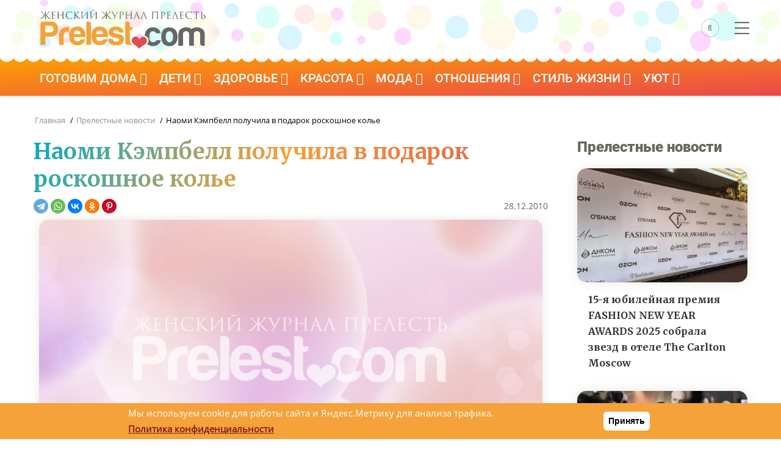

--- FILE ---
content_type: text/html; charset=UTF-8
request_url: https://prelest.com/news/naomi-kempbell-poluchila-v-podarok-roskoshnoe-kole
body_size: 16337
content:

<!DOCTYPE html>
<html lang="ru" dir="ltr" prefix="og: https://ogp.me/ns#">
<head> 
    <link rel="dns-prefetch" href="//an.yandex.ru" />
    <link rel="preconnect" href="//an.yandex.ru" />
    <link rel="dns-prefetch" href="//yastatic.net" />
    <link rel="preconnect" href="//yastatic.net" />
    <meta charset="utf-8" />
<meta name="description" content="Наоми Кэмпбелл получила роскошный подарок на Рождество от своего возлюбленного Владислава Доронина, за которым он отправился на аукцион «Sotheby&#039;s»." />
<link rel="canonical" href="https://prelest.com/news/naomi-kempbell-poluchila-v-podarok-roskoshnoe-kole" />
<meta property="og:site_name" content="Женский журнал Прелесть" />
<meta property="og:type" content="article" />
<meta property="og:url" content="https://prelest.com/news/naomi-kempbell-poluchila-v-podarok-roskoshnoe-kole" />
<meta property="og:title" content="Наоми Кэмпбелл получила в подарок роскошное колье" />
<meta property="og:description" content="Наоми Кэмпбелл получила роскошный подарок на Рождество от своего возлюбленного Владислава Доронина, за которым он отправился на аукцион «Sotheby&#039;s»." />
<meta property="og:image" content="https://prelest.com/sites/default/files/styles/large/public/prelest_news/20090412-naomianons_0.jpg.webp" />
<meta property="og:image:width" content="1170" />
<meta property="og:image:height" content="800" />
<meta property="fb:pages" content="115155545205966" />
<meta name="MobileOptimized" content="width" />
<meta name="HandheldFriendly" content="true" />
<meta name="viewport" content="width=device-width, initial-scale=1.0" />
<style>div#sliding-popup, div#sliding-popup .eu-cookie-withdraw-banner, .eu-cookie-withdraw-tab {background: #0779bf} div#sliding-popup.eu-cookie-withdraw-wrapper { background: transparent; } #sliding-popup h1, #sliding-popup h2, #sliding-popup h3, #sliding-popup p, #sliding-popup label, #sliding-popup div, .eu-cookie-compliance-more-button, .eu-cookie-compliance-secondary-button, .eu-cookie-withdraw-tab { color: #ffffff;} .eu-cookie-withdraw-tab { border-color: #ffffff;}</style>
<script type="application/ld+json">{
    "@context": "https://schema.org",
    "@graph": [
        {
            "@type": "NewsArticle",
            "headline": "Наоми Кэмпбелл получила в подарок роскошное колье",
            "description": "Наоми Кэмпбелл получила роскошный подарок на Рождество от своего возлюбленного Владислава Доронина, за которым он отправился на аукцион «Sotheby\u0027s».",
            "image": {
                "@type": "ImageObject",
                "representativeOfPage": "True",
                "url": "https://prelest.com/sites/default/files/styles/large/public/prelest_news/20090412-naomianons_0.jpg.webp",
                "width": "1170",
                "height": "800"
            },
            "datePublished": "2010-12-28T08:45:47+0300",
            "dateModified": "2017-01-30T18:38:57+0300",
            "author": {
                "@type": "Organization",
                "@id": "https://prelest.com",
                "name": "Женский журнал Прелесть",
                "logo": {
                    "@type": "ImageObject",
                    "url": "https://prelest.com/sites/default/files/logo60.jpg",
                    "width": "340",
                    "height": "60"
                }
            },
            "publisher": {
                "@type": "Organization",
                "@id": "https://prelest.com",
                "name": "Женский журнал Прелесть",
                "logo": {
                    "@type": "ImageObject",
                    "url": "https://prelest.com/sites/default/files/logo60.jpg",
                    "width": "340",
                    "height": "60"
                }
            },
            "mainEntityOfPage": "https://prelest.com/news/naomi-kempbell-poluchila-v-podarok-roskoshnoe-kole"
        }
    ]
}</script>

	<link rel="icon" href="https://prelest.com/favicon.svg" type="image/svg+xml">
    	<title>Наоми Кэмпбелл получила в подарок роскошное колье</title>
		<link rel="preload" as="style" href="https://prelest.com/themes/gavias_batiz/css/customfont.css" />
	<link rel="stylesheet" href="https://prelest.com/themes/gavias_batiz/css/customfont.css" media="all" /> 
	<link rel="preload" as="style" href="https://prelest.com/themes/gavias_batiz/css/bootstrap.css" />
	<link rel="stylesheet" href="https://prelest.com/themes/gavias_batiz/css/bootstrap.css" media="all" />
	<link rel="stylesheet" media="all" href="/sites/default/files/css/css_xdxSZnySh0C0xwgIgXTF4TfdB2-VMNYgNdK8PQZiG64.css?delta=0&amp;language=ru&amp;theme=gavias_batiz&amp;include=eJxtjlEKwzAMQy-UJUcKTuIGU8cpsdPRnX6lMDZGfyT0PiTpoYYtJFB0FXYCjQmMXqFyT8APtYNJqsMZc-8r4WltYwLJGO5gLLjAZHM74VPDpb71Mhmd2lmtRllDGXMD9l_yWc9dDMVimsQFR7jHHlTR1C_j4uXv-0_wupL4PkAqvgG7hV4i" />
<link rel="stylesheet" media="all" href="/sites/default/files/css/css_pTnX6cFJqXGoHTCNW_dKxZ7ySo3QZ4Jtytf7E2zafuM.css?delta=1&amp;language=ru&amp;theme=gavias_batiz&amp;include=eJxtjlEKwzAMQy-UJUcKTuIGU8cpsdPRnX6lMDZGfyT0PiTpoYYtJFB0FXYCjQmMXqFyT8APtYNJqsMZc-8r4WltYwLJGO5gLLjAZHM74VPDpb71Mhmd2lmtRllDGXMD9l_yWc9dDMVimsQFR7jHHlTR1C_j4uXv-0_wupL4PkAqvgG7hV4i" />

    <script type="application/json" data-drupal-selector="drupal-settings-json">{"path":{"baseUrl":"\/","pathPrefix":"","currentPath":"node\/18298","currentPathIsAdmin":false,"isFront":false,"currentLanguage":"ru"},"pluralDelimiter":"\u0003","suppressDeprecationErrors":true,"eu_cookie_compliance":{"cookie_policy_version":"1.0.0","popup_enabled":true,"popup_agreed_enabled":false,"popup_hide_agreed":false,"popup_clicking_confirmation":true,"popup_scrolling_confirmation":false,"popup_html_info":"\u003Cdiv aria-labelledby=\u0022popup-text\u0022  class=\u0022eu-cookie-compliance-banner eu-cookie-compliance-banner-info eu-cookie-compliance-banner--default\u0022\u003E\n  \u003Cdiv class=\u0022popup-content info eu-cookie-compliance-content\u0022\u003E\n        \u003Cdiv id=\u0022popup-text\u0022 class=\u0022eu-cookie-compliance-message\u0022 role=\u0022document\u0022\u003E\n      \u003Cp\u003E\u041c\u044b \u0438\u0441\u043f\u043e\u043b\u044c\u0437\u0443\u0435\u043c cookie \u0434\u043b\u044f \u0440\u0430\u0431\u043e\u0442\u044b \u0441\u0430\u0439\u0442\u0430 \u0438 \u042f\u043d\u0434\u0435\u043a\u0441.\u041c\u0435\u0442\u0440\u0438\u043a\u0443 \u0434\u043b\u044f \u0430\u043d\u0430\u043b\u0438\u0437\u0430 \u0442\u0440\u0430\u0444\u0438\u043a\u0430.\u0026nbsp;\u003C\/p\u003E\n\u003Cp\u003E\u003Ca href=\u0022https:\/\/prelest.com\/privacy-policy\u0022\u003E\u003Cstrong\u003E\u041f\u043e\u043b\u0438\u0442\u0438\u043a\u0430 \u043a\u043e\u043d\u0444\u0438\u0434\u0435\u043d\u0446\u0438\u0430\u043b\u044c\u043d\u043e\u0441\u0442\u0438\u003C\/strong\u003E\u003C\/a\u003E\u003C\/p\u003E\n\n          \u003C\/div\u003E\n\n    \n    \u003Cdiv id=\u0022popup-buttons\u0022 class=\u0022eu-cookie-compliance-buttons\u0022\u003E\n            \u003Cbutton type=\u0022button\u0022 class=\u0022agree-button eu-cookie-compliance-default-button\u0022\u003E\u041f\u0440\u0438\u043d\u044f\u0442\u044c\u003C\/button\u003E\n          \u003C\/div\u003E\n  \u003C\/div\u003E\n\u003C\/div\u003E","use_mobile_message":false,"mobile_popup_html_info":"\u003Cdiv aria-labelledby=\u0022popup-text\u0022  class=\u0022eu-cookie-compliance-banner eu-cookie-compliance-banner-info eu-cookie-compliance-banner--default\u0022\u003E\n  \u003Cdiv class=\u0022popup-content info eu-cookie-compliance-content\u0022\u003E\n        \u003Cdiv id=\u0022popup-text\u0022 class=\u0022eu-cookie-compliance-message\u0022 role=\u0022document\u0022\u003E\n      \n          \u003C\/div\u003E\n\n    \n    \u003Cdiv id=\u0022popup-buttons\u0022 class=\u0022eu-cookie-compliance-buttons\u0022\u003E\n            \u003Cbutton type=\u0022button\u0022 class=\u0022agree-button eu-cookie-compliance-default-button\u0022\u003E\u041f\u0440\u0438\u043d\u044f\u0442\u044c\u003C\/button\u003E\n          \u003C\/div\u003E\n  \u003C\/div\u003E\n\u003C\/div\u003E","mobile_breakpoint":768,"popup_html_agreed":false,"popup_use_bare_css":false,"popup_height":"auto","popup_width":"100%","popup_delay":1000,"popup_link":"https:\/\/prelest.com\/privacy-policy","popup_link_new_window":true,"popup_position":false,"fixed_top_position":true,"popup_language":"ru","store_consent":false,"better_support_for_screen_readers":false,"cookie_name":"","reload_page":false,"domain":"","domain_all_sites":false,"popup_eu_only":false,"popup_eu_only_js":false,"cookie_lifetime":100,"cookie_session":0,"set_cookie_session_zero_on_disagree":0,"disagree_do_not_show_popup":false,"method":"default","automatic_cookies_removal":true,"allowed_cookies":"","withdraw_markup":"\u003Cbutton type=\u0022button\u0022 class=\u0022eu-cookie-withdraw-tab\u0022\u003EPrivacy settings\u003C\/button\u003E\n\u003Cdiv aria-labelledby=\u0022popup-text\u0022 class=\u0022eu-cookie-withdraw-banner\u0022\u003E\n  \u003Cdiv class=\u0022popup-content info eu-cookie-compliance-content\u0022\u003E\n    \u003Cdiv id=\u0022popup-text\u0022 class=\u0022eu-cookie-compliance-message\u0022 role=\u0022document\u0022\u003E\n      \u003Ch2\u003EWe use cookies on this site to enhance your user experience\u003C\/h2\u003E\n\u003Cp\u003EYou have given your consent for us to set cookies.\u003C\/p\u003E\n\n    \u003C\/div\u003E\n    \u003Cdiv id=\u0022popup-buttons\u0022 class=\u0022eu-cookie-compliance-buttons\u0022\u003E\n      \u003Cbutton type=\u0022button\u0022 class=\u0022eu-cookie-withdraw-button \u0022\u003EWithdraw consent\u003C\/button\u003E\n    \u003C\/div\u003E\n  \u003C\/div\u003E\n\u003C\/div\u003E","withdraw_enabled":false,"reload_options":0,"reload_routes_list":"","withdraw_button_on_info_popup":false,"cookie_categories":[],"cookie_categories_details":[],"enable_save_preferences_button":true,"cookie_value_disagreed":"0","cookie_value_agreed_show_thank_you":"1","cookie_value_agreed":"2","containing_element":"body","settings_tab_enabled":false,"olivero_primary_button_classes":"","olivero_secondary_button_classes":"","close_button_action":"close_banner","open_by_default":true,"modules_allow_popup":true,"hide_the_banner":false,"geoip_match":true,"unverified_scripts":[]},"statistics":{"data":{"nid":"18298"},"url":"\/core\/modules\/statistics\/statistics.php"},"ajaxTrustedUrl":{"\/search\/node":true},"layzy_load":"off","gavias_load_ajax_view":"\/custom\/gavias_hook\/ajax_view","user":{"uid":0,"permissionsHash":"fbad141b1326093044cf9637fafa2e17089425e3ae012e6cccb632af44d3953c"}}</script>
<script src="/sites/default/files/js/js_8HCPwuZAjoH0G8qcXOvZRAcy-lEgqwk5hobTTvR6njM.js?scope=header&amp;delta=0&amp;language=ru&amp;theme=gavias_batiz&amp;include=eJxtjlEKwzAMQy-UJUcKTuIGU8cpsdPRnX6lMDZGfyT0PiTpoYYtJFB0FXYCjQmMXqFyT8APtYNJqsMZc-8r4WltYwLJGO5gLLjAZHM74VPDpb71Mhmd2lmtRllDGXMD9l_yWc9dDMVimsQFR7jHHlTR1C_j4uXv-0_wupL4PkAqvgG7hV4i"></script>

	<script rel="preload" src="https://prelest.com/themes/gavias_batiz/js/bootstrap.js"></script>
	<link rel="preconnect" href="https://fonts.googleapis.com">
	<link rel="preconnect" href="https://fonts.gstatic.com" crossorigin>
	<link rel="preload" as="style" href="https://prelest.com/themes/gavias_batiz/css/template.css" />
	<link rel="stylesheet" href="https://prelest.com/themes/gavias_batiz/css/template.css" media="all" />
	<link rel="preload" as="style" href="https://prelest.com/themes/gavias_batiz/css/custom.css?v14" />  
	<link rel="stylesheet" href="https://prelest.com/themes/gavias_batiz/css/custom.css?v14" media="all" />    
	<link href="https://fonts.googleapis.com/css2?family=Merriweather:wght@400;700&display=swap" rel="stylesheet">
    
	<link rel="preload" href="/themes/gavias_batiz/css/fonts-awesome/fonts/fontawesome-webfont.woff2?v=4.7.0" as="font" crossorigin>
	<link rel="preload" href="/themes/gavias_batiz/fonts/icon/icon.ttf?blahfl" as="font" crossorigin>
	

          <style class="customize"> </style>
    
          <style>
        .header-main {background: #fff !important;}body.body-background-dark #page-main-content .block:not(.block-system-main-block) {padding: 0px;}@media (max-width: 450px) {header.header-v2 .header-main {height: 75px !important;}.node--view-mode-teaser-3.small-post .post-title a {font-size: 16px;}.path-node .post-thumbnail img {max-width: 110% !important;margin-left: -15px !important;border-radius: 0 !important;}.frontpage .content-main-inner {padding-left: 15px;padding-right: 15px;}a.dzenl {clear: left;padding-top: 10px;}div#page-main-content {padding-right: 30px;}header.header-v2 .header-main .branding-region { width: 70% !important;}header.header-v2 .header-main .header-right { width: 30% !important;}header.header-v2 .main-menu {background: linear-gradient(to top, #fff, #54f0e2) !important;height: 20px !important;box-shadow: none !important;border: none;}body.body-background-dark #page-main-content .block:not(.block-system-main-block) {padding-left: 15px;padding-right: 15px;}.area-main-menu {height:0;}body.body-background-dark .main-page {margin-top: 0 !important;margin-bottom: 15px !important;}.post-title {font-size: 26px !important;line-height: 32px !important;}.article-detail .block {padding: 15px !important;}.main-content {padding-left: 0 !important;padding-right: 0 !important;}}header.header-v2 .main-menu {z-index:98 !important;}.gva-search-region .icon {color: #666 !important; border: 1px solid rgba(113, 113, 113, 0.4) !important;}header.header-v2 .menu-bar span {background: #666 !important;}body {background-color: #FFF;}.bshare {height:26px;float:left;width: 100%; margin-bottom: 25px;}.post-top { overflow:hidden;}ul.gva_menu > li > a {font-family: 'Roboto', Arial, serif !important;font-weight: 400 !important;font-size: 20px !important;}.content-main p, .content-main li,.content-main ol {font-size: 18px;line-height: 30px;margin-bottom: 30px;color: #333;}.content-main h2,.content-main h3{clear: left;}.block .block-title > span, .block .block-title {font-family: 'Roboto' !important;font-weight: 900;font-size: 24px;color: #67675b;}.block .block-title {border: none;}header.header-v2 .main-menu {background: linear-gradient(to top left, #ea4949, #fea300);line-height: 1.0;}.area-main-menu {margin-top: 10px;}.breadcrumb a, .breadcrumb {font-family: 'Open Sans', Arial, serif;font-weight: 400;}#block-logotip {margin: 0;margin-top: 5px;}header.header-v2 .header-main {background:url(/sites/default/files/15let-bkgr.jpg) !important;background-color: #fff !important;background-position-y: bottom !important;padding: 15px 0 5px 0;}.field--name-description {margin-bottom: 15px;}.node--view-mode-teaser-1 .post-content {min-height: 30px;}.owl-carousel .node--view-mode-teaser-1 .post-content {min-height: 80px;}.header-right {height: 55px;vertical-align: middle;display: flex;align-items: center;justify-content: center;}.footer {background:linear-gradient(to top left, #ea4949, #fea300);}img.img-left {margin-right:15px;margin-bottom:10px;}.post-content img {display: block;height: auto !important;max-width: 100%;margin-bottom: 15px;margin-top: 15px; content-visibility: auto;}div.rer {float: left;width: 100%;margin-bottom: 10px;}a.blink {color: blue;font-weight: bold;}.post-block iframe {position: relative !important;width: inherit !important;min-height: inherit !important;}h1, h2, h3, h4, h5, h6, .h1, .h2, .h3, .h4, .h5, .h6 {font-family: 'Merriweather', serif;font-weight: 700;}h1, .h1, h2, .h2, h3, .h3 {margin-top: 20px;margin-bottom: 20px;}h2, h3, h4, h5, h6, .h1, .h2, .h3, .h4, .h5, .h6 {font-weight: bold;color: #363434;}.article-detail .post-title {font-size: 36px;line-height: 45px;}.logobox {width: 290px;}header.header-v2 .header-main {padding: 5px 0;}body.boxed {background-color: #711414;}.post-title a {font-family: 'Roboto' !important;}.wave,.subwave {position: relative;}.wave:before, .wave2:before, .wave3:before, .wave4:before, .wave5:before {content: "";position: absolute;left: 0;right: 0;background-repeat: repeat;height: 15px;background-size: 22px 20px;background-image: radial-gradient(circle at 11px -1px, white 12px, transparent 13px);}.wave2:before {background-image: radial-gradient(circle at 11px -1px, #f4f4f2 12px, transparent 13px);}.wave3:before {background-image: radial-gradient(circle at 11px -1px, #b93737 12px, transparent 13px);}.wave4:before {background-image: radial-gradient(circle at 11px -1px, #ea4a47 12px, transparent 13px);}.wave5:before {background-image: radial-gradient(circle at 11px -1px, #b93737 12px, transparent 13px);}.news, .news .bg-black {background: #fff;}.breadcrumb-content-inner .gva-block-breadcrumb {padding: 5px 5px 5px 18px !important;}.post-block iframe.instagram-media {width: calc(100% - 2px) !important;margin-top: 25px !important;margin-bottom: 25px !important;}blockquote {border-left: 5px solid #ea4949;font-style: italic;}.footer .footer-center {padding: 0 0 0;}.menu--about {margin-top: 25px !important;padding-bottom: 15px !important;padding-right: 15px !important;}.menu--about ul.gva_menu {list-style: none;}#block-about-menu ul {display: flex;justify-content: center;flex-wrap: wrap;}.menu--about li {list-style: none;margin-right: 20px;}.menu--about a {font-weight: bold;color: #fff;font-size: 18px;}.menu--about a:hover {color: #000;}.maincont a {color: #ea4949;text-decoration: underline;}.maincont ul {padding-left: 25px;}.post-block iframe {min-width: 100%;}.dr15 {background-image: url(/sites/default/files/dr15.jpg);background-repeat: repeat;}a.btn-danger {color:#fff;}.ninf {float: right;}span.videl {font-weight: 700;color: #322525;}.block300x600 {height:600px;}.post-block iframe.instagram-media {margin-right: auto !important;margin-left: auto !important;}.bcenter {text-align: center;}.post-block iframe.instagram-media {min-width: 300px !important;}.article-detail .block {min-height:800px !important;}figcaption {text-align: center;}.cent {text-align: center;}.breadcrumb-content-inner .gva-block-breadcrumb {border-bottom: none !important;padding: 0 !important;padding-left: 2px !important;}img, .owl-stage-outer {border-radius:15px;}.owl-carousel img {border-radius:0;}.node--type-prelest-news img {border-radius:15px;}figure {background: #efefef;border-radius: 15px;padding-bottom: 10px;}figure br {display: none;}figure {background: linear-gradient(0deg, #f7f7f7, transparent);border-radius: 15px;padding-bottom: 15px;margin-bottom: 15px;}#block-gavias-batiz-cackle {background: #ececec !important;padding: 20px !important;border-radius: 15px;}img.unveil-image.image-loaded {width: auto;}.area.highlighted .content-inner {background: #ffffff;padding: 0;}.stat img {border-radius:0;}.footer-second .menu-item {float: left;margin-top: 30px;color: #fff;padding: 10px;list-style: none;}.footer-second .menu-item a {color: #fff;}.stil .post-thumbnail img {border-radius: 15px 15px 0 0;}img.unveil-image.image-loaded {width:auto;}span.videl2 {color: #3e2d2d;background: linear-gradient(to top left, #ffb8f66e, #ffc55c38);padding: 25px;display: block;border-radius: 10px;}.node--view-mode-teaser-1 .post-thumbnail {box-shadow: 0 0 20px -1px #e8e7e3;border-radius: 15px;}.content-main img {box-shadow: 0 0 20px -1px #e8e7e3;}img.sonnikimg {box-shadow: 0 15px 20px -1px #e8e7e3;}.sonnik-teaser .sonnik {text-align: center;}.sonnik img {box-shadow: 0 15px 20px -1px #e8e7e3;padding: 10px;}.sonnik a:hover img {box-shadow: 0 15px 20px -1px #c6fcff;}.sonnik-teaser .post-content {background: none !important;}.stil img {box-shadow: none;}.messages.messages--status {padding: 25px;background: #82a98a;border-radius: 15px;font-weight: bold;font-size: 20px;color: #fff;}a.back_contest {background: #e4dede;padding: 10px;margin-bottom: 10px;display: block;font-weight: bold;border-radius: 15px;color: #ab3939;}.bodytxt ul li {background: #fff;}a.btn-block {border-radius: 10px;border: none;box-shadow: 0 0 20px -1px #e8e7e3;background: linear-gradient(to top left, #ea4949, #fea300);}figure.align-right {margin-left: 15px;}p.bvnim1, .bvnim2 {padding: 25px;border-radius: 15px;background: linear-gradient(to top left, #ddffff, #fbead7);color: #000;margin-right: -25px;margin-left: -25px;box-shadow: 0 5px 15px -1px #dbeff3;}p.bvnim2, .bvnim2 {padding: 25px;border-radius: 15px;background: linear-gradient(to top left, #bdffd7, #85fffd);color: #000;margin-right: -25px;margin-left: -25px;box-shadow: 0 5px 15px -1px #dbeff3;}.bbot-d {margin-bottom: 45px !important;}.field--name-field-vidget {padding: 10px;border-radius: 10px;box-shadow: 0 0 20px -1px #8ef3f3;margin-top: 25px;margin-bottom: 25px;}.biruz {background: linear-gradient(60deg, #91faff,#00b3a2) !important;}.biruz img {border-radius: 15px 15px 0 0;}.biruz .post-content {border-radius: 0 0 15px 15px !IMPORTANT;}.telegram {padding: 15px;border-radius: 15px;overflow: hidden;border: solid 3px #ffc600;}.telegram img {display: block;float: left;padding-right: 15px;}p.telegramp {font-size: 26px;font-family: 'Roboto', Arial, serif !important;}p.telegramlink a {font-size: 25px;font-family: 'Roboto', Arial, serif !important;color: #005c85;}header .gva-search-region {margin-top: -14px;}.post-block .post-thumbnail a:after, .post-block .post-image a:after {border-radius: 15px;}.zen {background: #f5a13b;padding: 15px;border-radius: 15px;overflow: hidden;}a.dzenl {font-family: 'Roboto';font-size: 20px;font-weight: 600;padding-left: 15px;color: #000000;display: block;margin-top: 24px;}.zen img {display: block;width: 207px;height: 74px;float: left;margin-right: 15px;}.bodytxt > ol li:before {margin-left:0;}.bodytxt > ol {margin-left:0;}a .post-block .post-title, .post-block .post-title a {font-family: 'Merriweather' !important;font-size: 16px;transition: color .2s ease-in-out;}.prus {background: linear-gradient(to top left, #ddffff, #ffefdd);padding: 35px;padding-top: 15px;padding-bottom: 15px;border-radius: 15px;}.prus li {margin-left: 25px;}#block-prelestnayarossiyakartinka {margin: -15px;margin-top: 25px;}a.blinkinfo {color: #b74646;font-weight: 900;padding: 10px;border: 1px dashed #40f3e6;border-radius: 10px;background: #fff;}.bigy { margin-bottom:15px;}.align-center img {margin-right: auto;margin-left: auto;}figcaption br {display: block;}a.tg-button {background: linear-gradient(to top left, #ea4949, #fea300);padding: 15px;display: block;width: 100%;float: left;color: #fff;border: 0;border-radius: 15px;font-size: 20px;margin-top: 10px;font-family: 'Roboto', Arial, serif !important;font-weight: 400;}.tags {margin-bottom: 35px;}.tags a {background: #f2ebeb;text-decoration: none;display: block;padding: 10px 20px;margin-right: 15px;color: #333;border-radius: 30px;transition: 0.5s;margin-bottom:15px;}.tags div div {display: flex;flex-wrap: wrap;}.tags a:hover {transition: 0.5s;background: #e5b7b7;}.anons1.card-first1 img, .anons1.card-first1 .post-thumbnail:before {border-radius: 10px 65px 10px 65px;}.anons1.card-first2 img, .anons1.card-first2 .post-thumbnail:before {border-radius: 65px 10px 65px 10px;}.anons1 .post-meta-wrap {width: 100%;padding: 20px 30px;position: absolute;bottom: 0;left: 0;z-index: 9;-webkit-transition: all 0.35s;-o-transition: all 0.35s;transition: all 0.35s;-moz-transition: all 0.35s;-ms-transition: all 0.35s;}.anons1 .post-meta {font-size: 14px;font-weight: 400;color: #999999;margin: 2px 0 0;float: left;width: 100%;line-height: 18px;}.anons1.post-card {position: relative;margin-top: 10px;margin-bottom: 20px}.anons1 .post-thumbnail { position:relative;}.anons1 .post-thumbnail:before {content: '';width: 100%;height: 100%;position: absolute;top: 0;left: 0;background: linear-gradient(rgb(0 0 0 / 0%), rgba(0, 0, 0, 0.8));filter: alpha(opacity = 0);-webkit-transition: all 0.35s;-o-transition: all 0.35s;transition: all 0.35s;-moz-transition: all 0.35s;-ms-transition: all 0.35s;z-index: 1;}.anons1 .post-title a {font-family: 'Merriweather' !important;font-size: 20px;color: #ffffffed;line-height: 28px;font-weight: bold;transition: 0.5s;}.anons1 .post-title a:hover {color: #f57922;transition: color .2s ease-in-out;}.anons1 .post-title a {font-family: 'Merriweather' !important;font-size: 20px;color: #ffffffed;line-height: 28px;font-weight: bold;transition: 0.5s;}.anons2 .post-thumbnail {margin-bottom: 15px;}.anons2 .post-title a {font-family: 'Merriweather' !important;font-size: 18px;color: #565656ed;line-height: 28px;font-weight: 500;transition: 0.5s;}.anons2.card-first3 .post-thumbnail img {border-radius: 15px 45px 15px 15px;}.anons2.card-first1 .post-thumbnail img {border-radius: 45px 15px 15px 15px;}.post-body p {color: #919191;font-family: 'Merriweather';}.node--view-mode-teaser-3.node-index-1 .post-content .post-title a {font-size: 24px;}@media (max-width: 450px) {.anons1.card-first1 {margin-top: 0;} .anons2 .post-title {margin-bottom: 25px;padding-left: 10px;padding-right: 10px;}.anons2 .post-title a {font-size: 20px;}.anons2 .post-thumbnail {margin-bottom: 5px;}.post-block .post-title a {font-size: 20px;}.anons2 .post-thumbnail {margin-bottom: 5px;}}.field--name-field-ingredients {background: #fdf0e5;padding: 25px;border-radius: 25px;}.field--name-field-ingredients .field__label {font-family: 'Merriweather', serif;font-size: 20px;color: #9f0000;font-weight: bold;margin-bottom: 25px;border-bottom: 1px solid #e7cccc;padding-bottom: 10px;}h1.post-title {background: linear-gradient(127deg, rgb(0 171 201) 0%, rgb(245 161 59) 47%, rgb(222 79 77) 100%);-webkit-background-clip: text;-webkit-text-fill-color: transparent;background-clip: text;text-fill-color: transparent;text-shadow: none;}.field--name-field-img-row {display: flex;}.field--name-field-img-row .field__item {margin-right: 15px;}.field--name-field-img-row .field__item:last-child {margin-right: 0;}.field--name-field-img-row img {padding: 0;margin: 0;box-shadow: none;}@media (max-width: 450px) {.logobox {width: 250px;}.post-thumbnail span.gallery_img_title {margin-left: -20px;margin-right: -20px;}.field--name-field-img-row {flex-wrap: wrap;}.field--name-field-img-row .field__item {margin-right: 0;margin-bottom: 15px;}.field--name-field-img-row .field__item:last-child {margin-bottom: 0;}#block-about-menu ul {display: flex;justify-content: flex-start;flex-direction: column;}figure.align-right {margin-left: 0;float: none;}figure.align-right img {width: 100%;height: auto;}.menu--about li {margin-right: 0;margin-bottom: 20px;}.menu--about a {font-size: 16px;}.stuck { position:relative;}img.circle {padding: 10px;float: none;display: block;margin-right: auto;margin-left: auto;}#about_frontpage h1 {font-size: 22px;clear: both;}#about_frontpage p {font-size: 16px;}#about_frontpage h2 {font-size: 20px;}#about_frontpage {padding: 15px;}}.views-element-container {clear: both;}a.post_link {display: block;}.post_link .post-content {background: none !important;}a.post_link:hover {border-radius: 20px;background: rgb(253, 243, 231);background: linear-gradient(65deg, rgba(253, 243, 231, 1) 39%, rgba(235, 255, 255, 1) 100%);transition: background 0.5s;}a.post_link:hover img {transform: scale(1.1, 1.1);display: block;width: 100%;transition: all 0.3s ease-in-out;vertical-align: middle;max-width: 100%;height: auto;}a.post_link img { transition: all 0.3s ease-in-out;}.post_link .post-thumbnail {display: block;overflow: hidden;position: relative;width: 100%;}.content_list {padding: 30px;border-radius: 15px;background: rgb(255, 228, 216);background: linear-gradient(323deg, rgba(255, 228, 216, 1) 0%, rgba(225, 237, 240, 1) 100%);margin-bottom: 35px;}p.content_list_title {font-family: 'Merriweather' !important;font-weight: 700;text-align: center;}.content_list_ul li {margin-bottom: 10px;}.content_list_ul li::marker {font-family: 'Merriweather' !important;color: #adadad;}.content_list_ul a {text-decoration: none;border-bottom: 1px dashed #a5a3a3;color: #222;}.content_list_ul {margin-bottom: 0;}.content_list_ul a:hover {color: #ea4949;border-color: #000;}.content_list_ul {padding-left: 20px;}.footer_box {display: flex;font-size: 16px;}.footer_block1 {margin-right: 50px;}@media (max-width: 1000px) {.footer_box {flex-wrap: wrap;}.footer_block1 {margin-right: 0;border-bottom: 1px dashed #747474;padding-bottom: 20px;margin-bottom: 20px;}}.paragraph--type--gallery a {text-decoration: none;color: #686868;text-align: center;}.paragraph--type--gallery a span {margin-top: -5px;display: block;padding-bottom: 5px;}.paragraph--type--gallery .lightGallery .image-item a:after {border-radius: 15px;}#about_frontpage {background: linear-gradient(to top left, #ddffff, #fbead7);padding: 35px;text-align: left;border-radius: 15px;}#about_frontpage ul {padding-left: 25px;}.social_box {text-align: center;}.post-thumbnail span.gallery_img_title {padding-top: 20px;padding-bottom: 10px;padding-left: 10px;padding-right: 10px;border-radius: 0 0 15px 15px;margin-top: -10px;display: block;background: #f3f2f2;}#sliding-popup {background: #f5a23b !important}.eu-cookie-compliance-content {display: flex;justify-content: space-around;align-items: center;}.eu-cookie-compliance-message {display: flex;flex-wrap: wrap;font-size: 15px;font-family: "Open Sans", serif;}button.eu-cookie-compliance-default-button {background: #ffffff;border: none;box-shadow: none;}.eu-cookie-compliance-message p {font-size: 15px;display: inline;font-weight: normal;}.eu-cookie-compliance-message p a {color: #861f1d;text-decoration: underline;}.int_expert {width: 340px;float: right;margin-left: 25px;background: #e9e9e9;padding: 10px 20px 20px 20px;border-radius: 15px;margin-bottom: 15px;margin-top: 15px;}.int_expert p, .int_expert ul li {font-size: 16px;line-height: 20px;margin-bottom: 10px;}.no_bkgr {background: transparent !important;}.int_expert br {display: none;}@media (max-width: 500px) {.int_expert { float: none; margin-left: 0; width: auto;}}figure a {text-decoration: none !important;color: #333 !important;}
      </style>
      
<script async src="https://widget.sparrow.ru/js/embed.js"></script>
</head>

  
<body class="gavias-content-builder layout-no-sidebars not-preloader layout-page- body-background-dark path-node node--type-prelest-news">
<!--noindex-->
<!-- Yandex.Metrika counter --> <script type="text/javascript" > (function(m,e,t,r,i,k,a){m[i]=m[i]||function()
{(m[i].a=m[i].a||[]).push(arguments)}; m[i].l=1*new Date(); for (var j = 0; j < document.scripts.length; j++) 
{if (document.scripts[j].src === r) { return; }} k=e.createElement(t),a=e.getElementsByTagName(t)[0],k.async=1,k.src=r,a.parentNode.insertBefore(k,a)}) 
(window, document, "script", "https://mc.yandex.ru/metrika/tag.js", "ym"); ym(38551895, "init", { clickmap:true, trackLinks:true, accurateTrackBounce:true }); 
</script> <noscript><div><img src="https://mc.yandex.ru/watch/38551895" style="position:absolute; left:-9999px;" alt="" /></div></noscript> <!-- /Yandex.Metrika counter -->
<!--/noindex-->
    
      <div class="dialog-off-canvas-main-canvas" data-off-canvas-main-canvas>
    <div class="body-page">
	
	       <header id="header" class="header-v2">
  
  
  <div class="header-main">
    <div class="container">
       <div class="header-main-inner">
          <div class="row" style="display: flex;align-items: center;">
               <div class="col-lg-3 col-md-6 col-xs-4 branding-region">
                                   <div>
    <div id="block-logotip" class="logobox block block-block-content block-block-content9799b2e0-ad3b-4456-984e-2a7601a07fe1 no-title">
  
    
      <div class="content block-content">
      
            <div class="field field--name-body field--type-text-with-summary field--label-hidden field__item"><a href="/" title="Прелесть" rel="home" class="site-branding-logo"><img class="logo" alt="Прелесть" src="/sites/default/files/prelest-logo2025.svg?v=2" width="290" height="75"></a></div>
      
    </div>
  </div>

  </div>

                              </div>

               <div class="col-lg-8 col-md-8 col-xs-8 header-right hidden-sm hidden-md hidden-xs">
                                 </div>
			   
			    <div class="col-lg-1 col-md-6 col-xs-3 header-right">
					<div class="container">
					   <div class="row">
						  
							  <div id="menu-bar" class="menu-bar mobile hidden-lg hidden-md">
								<span class="one"></span>
								<span class="two"></span>
								<span class="three"></span>
							  </div>
							  
							   								<div class="menu-another hidden-xs hidden-sm">
								  <div id="menu-bar-another" class="menu-bar">
									<span class="one"></span>
									<span class="two"></span>
									<span class="three"></span>
								  </div>
								  <div class="content-inner">
									  <div>
    <nav aria-labelledby="block-gavias-batiz-menusecond-2-menu" id="block-gavias-batiz-menusecond-2" class="block block-menu navigation menu--menu-second">
          
  <div class="block-content" id="block-gavias-batiz-menusecond-2-menu">
                 
<div class="gva-navigation">

              <ul class="gva_menu gva_menu_main">
                                      <li  class="menu-item">
        <a href="/goroskop-na-nedelu">
                    Гороскоп на неделю
            
        </a>
          
              </li>
                                  <li  class="menu-item">
        <a href="/contest">
                    Конкурсы
            
        </a>
          
              </li>
        </ul>
  

</div>

        </div>  
</nav>

  </div>

								  </div>
								</div>  
							  				  
							  								<div class="gva-search-region search-region">
								  <span class="icon"><i class="fa fa-search"></i></span>
								  <div class="search-content">
									<a class="close"><i class="gv-icon-4"></i></a> 
									<div class="content-inner"> 
									      <div>
    <div class="search-block-form block block-search container-inline" data-drupal-selector="search-block-form" id="block-formapoiska" role="search">
  
    
      <form action="/search/node" method="get" id="search-block-form" accept-charset="UTF-8" class="search-form search-block-form">
  <div class="js-form-item form-item js-form-type-search form-item-keys js-form-item-keys form-no-label">
      <label for="edit-keys" class="visually-hidden">Поиск</label>
        <input title="Введите ключевые слова для поиска." data-drupal-selector="edit-keys" type="search" id="edit-keys" name="keys" value="" size="15" maxlength="128" class="form-search" />

        </div>
<div data-drupal-selector="edit-actions" class="form-actions js-form-wrapper form-wrapper" id="edit-actions"><input class="search-form__submit button js-form-submit form-submit" data-drupal-selector="edit-submit" type="submit" id="edit-submit" value="Поиск" />
</div>

</form>

  </div>

  </div>

									</div>
								  </div>  
								</div>
							  
							</div>   
					   </div>
					</div>			 
               </div>
            </div>
       </div>

  </div>

  <div class="header-bottom gv-sticky-menu">
    <div class="main-menu wave">
        <div class="container">
           <div class="row">
              <div class="col-xs-12 area-main-menu">
                <div class="area-inner menu-hover">
                  <div class="gva-offcanvas-inner">
                    <div class="close-offcanvas hidden-lg hidden-md"><a><i class="gv-icon-4"></i></a></div>
                                            <div>
    <nav aria-labelledby="block-mainnavigation-menu" id="block-mainnavigation" class="block block-menu navigation menu--main">
          
  <div class="block-content" id="block-mainnavigation-menu">
                 
<div class="gva-navigation">

              <ul class="clearfix gva_menu gva_menu_main">
                                      <li  class="menu-item menu-item--expanded ">
        <a href="/nyam">
                    Готовим дома
                      <span class="icaret nav-plus nav-plus fa fa-angle-down"></span>
            
        </a>
          
                                <ul class="menu sub-menu">
                                      <li  class="menu-item">
        <a href="/nyam/banket">
                    Банкетные блюда
            
        </a>
          
              </li>
                                  <li  class="menu-item">
        <a href="/nyam/nacion_blyuda">
                    Блюда национальной кухни
            
        </a>
          
              </li>
                                  <li  class="menu-item">
        <a href="/nyam/vtoroe">
                    Вторые блюда
            
        </a>
          
              </li>
                                  <li  class="menu-item">
        <a href="/nyam/vipechka">
                    Выпечка
            
        </a>
          
              </li>
                                  <li  class="menu-item">
        <a href="/nyam/zagotovki">
                    Заготовки на зиму
            
        </a>
          
              </li>
                                  <li  class="menu-item">
        <a href="/nyam/barmen">
                    Курсы барменов
            
        </a>
          
              </li>
                                  <li  class="menu-item">
        <a href="/nyam/napitki">
                    Напитки
            
        </a>
          
              </li>
                                  <li  class="menu-item">
        <a href="/nyam/sup">
                    Первые блюда
            
        </a>
          
              </li>
                                  <li  class="menu-item">
        <a href="/nyam/others">
                    Разное
            
        </a>
          
              </li>
                                  <li  class="menu-item">
        <a href="/nyam/salat">
                    Салаты и закуски
            
        </a>
          
              </li>
                                  <li  class="menu-item">
        <a href="/nyam/shashliki">
                    Шашлыки
            
        </a>
          
              </li>
        </ul>
  
              </li>
                                  <li  class="menu-item menu-item--expanded ">
        <a href="/deti">
                    Дети
                      <span class="icaret nav-plus nav-plus fa fa-angle-down"></span>
            
        </a>
          
                                <ul class="menu sub-menu">
                                      <li  class="menu-item">
        <a href="/deti/beremennost">
                    Беременность и роды
            
        </a>
          
              </li>
                                  <li  class="menu-item">
        <a href="/deti/zdorovie_rebenka">
                    Здоровье ребенка
            
        </a>
          
              </li>
                                  <li  class="menu-item">
        <a href="/deti/razvitie">
                    Развитие ребенка
            
        </a>
          
              </li>
        </ul>
  
              </li>
                                  <li  class="menu-item menu-item--expanded ">
        <a href="/life">
                    Здоровье
                      <span class="icaret nav-plus nav-plus fa fa-angle-down"></span>
            
        </a>
          
                                <ul class="menu sub-menu">
                                      <li  class="menu-item">
        <a href="/life/dieti">
                    Диеты
            
        </a>
          
              </li>
                                  <li  class="menu-item">
        <a href="/life/zhenskoe-zdorovie">
                    Женское здоровье
            
        </a>
          
              </li>
                                  <li  class="menu-item">
        <a href="/life/pitanie">
                    Здоровое питание
            
        </a>
          
              </li>
                                  <li  class="menu-item">
        <a href="/aromaterapia">
                    Курсы ароматерапии
            
        </a>
          
              </li>
        </ul>
  
              </li>
                                  <li  class="menu-item menu-item--expanded ">
        <a href="/krasota">
                    Красота
                      <span class="icaret nav-plus nav-plus fa fa-angle-down"></span>
            
        </a>
          
                                <ul class="menu sub-menu">
                                      <li  class="menu-item menu-item--collapsed">
        <a href="/krasota/makeup">
                    Макияж
            
        </a>
          
              </li>
                                  <li  class="menu-item">
        <a href="/krasota/nail">
                    Маникюр в домашних условиях
            
        </a>
          
              </li>
                                  <li  class="menu-item">
        <a href="/krasota/maski">
                    Маски для лица
            
        </a>
          
              </li>
                                  <li  class="menu-item">
        <a href="/krasota/secret">
                    Секреты красоты
            
        </a>
          
              </li>
                                  <li  class="menu-item">
        <a href="/krasota/hair">
                    Уход за волосами
            
        </a>
          
              </li>
                                  <li  class="menu-item menu-item--collapsed">
        <a href="/krasota/koja">
                    Уход за кожей
            
        </a>
          
              </li>
        </ul>
  
              </li>
                                  <li  class="menu-item menu-item--expanded ">
        <a href="/moda">
                    Мода
                      <span class="icaret nav-plus nav-plus fa fa-angle-down"></span>
            
        </a>
          
                                <ul class="menu sub-menu">
                                      <li  class="menu-item">
        <a href="/moda/trends">
                    Модные тенденции
            
        </a>
          
              </li>
                                  <li  class="menu-item">
        <a href="/moda/pokupka">
                    Выбираем покупку
            
        </a>
          
              </li>
        </ul>
  
              </li>
                                  <li  class="menu-item menu-item--expanded ">
        <a href="/otnosheniya">
                    Отношения
                      <span class="icaret nav-plus nav-plus fa fa-angle-down"></span>
            
        </a>
          
                                <ul class="menu sub-menu">
                                      <li  class="menu-item">
        <a href="/mir_muzhchin">
                    Гид по миру мужчин
            
        </a>
          
              </li>
                                  <li  class="menu-item">
        <a href="/otnosheniya/znakomstvo-i-svidanie">
                    Знакомство и свидание
            
        </a>
          
              </li>
                                  <li  class="menu-item">
        <a href="/otnosheniya/love-sex">
                    Любовь
            
        </a>
          
              </li>
                                  <li  class="menu-item">
        <a href="/otnosheniya/svadba">
                    Свадьба
            
        </a>
          
              </li>
        </ul>
  
              </li>
                                  <li  class="menu-item menu-item--expanded ">
        <a href="/stilzhizni">
                    Стиль жизни
                      <span class="icaret nav-plus nav-plus fa fa-angle-down"></span>
            
        </a>
          
                                <ul class="menu sub-menu">
                                      <li  class="menu-item">
        <a href="/stilzhizni/sobytiya">
                    События и тусовки
            
        </a>
          
              </li>
                                  <li  class="menu-item">
        <a href="/lunarcalendar">
                    Лунный календарь стрижек
            
        </a>
          
              </li>
                                  <li  class="menu-item">
        <a href="/stilzhizni/goroskop">
                    Гороскопы
            
        </a>
          
              </li>
                                  <li  class="menu-item menu-item--collapsed">
        <a href="/stilzhizni/stars">
                    Жизнь звезд
            
        </a>
          
              </li>
                                  <li  class="menu-item">
        <a href="/stilzhizni/cinema">
                    Кино и сериалы
            
        </a>
          
              </li>
                                  <li  class="menu-item">
        <a href="/stilzhizni/books">
                    Книги
            
        </a>
          
              </li>
                                  <li  class="menu-item">
        <a href="/stilzhizni/konkursy">
                    Конкурсы
            
        </a>
          
              </li>
                                  <li  class="menu-item">
        <a href="/love_goroscop">
                    Любовный гороскоп
            
        </a>
          
              </li>
                                  <li  class="menu-item">
        <a href="/stilzhizni/polza">
                    Полезные статьи
            
        </a>
          
              </li>
                                  <li  class="menu-item">
        <a href="/stilzhizni/psiholog">
                    Психология
            
        </a>
          
              </li>
                                  <li  class="menu-item">
        <a href="/stilzhizni/puteshestviya">
                    Путешествия
            
        </a>
          
              </li>
        </ul>
  
              </li>
                                  <li  class="menu-item menu-item--expanded ">
        <a href="/dom">
                    Уют
                      <span class="icaret nav-plus nav-plus fa fa-angle-down"></span>
            
        </a>
          
                                <ul class="menu sub-menu">
                                      <li  class="menu-item">
        <a href="/interior">
                    Интерьер и уют
            
        </a>
          
              </li>
                                  <li  class="menu-item">
        <a href="/soveti">
                    Советы хозяйке
            
        </a>
          
              </li>
                                  <li  class="menu-item">
        <a href="/hobbi">
                    Хобби
            
        </a>
          
              </li>
                                  <li  class="menu-item">
        <a href="/dom/flower">
                    Цветоводство
            
        </a>
          
              </li>
        </ul>
  
              </li>
        </ul>
  

</div>

        </div>  
</nav>

  </div>

                      
                                      </div> 
                </div>   
              </div>
           </div>
        </div>
     </div>
  </div> 
</header>
	
    

  <div class="help show">
    <div class="container">
      <div class="content-inner">
          <div>
    <div data-drupal-messages-fallback class="hidden"></div>

  </div>

      </div>
    </div>
  </div>

<div class="clearfix"></div>


<div class="clearfix"></div>

	<div role="main" class="main main-page">	
		<div id="content" class="content content-full">
			<div class="container">	
				
<div class="content-main-inner">
	<div class="row">
		
					
						 				 		
							
       

		<div id="page-main-content" class="main-content col-xs-12 col-md-9 sb-r ">
						  <div class="breadcrumbs">
			      <div>
    
<div class="breadcrumb-content-inner hidden-xs">
  <div id="block-gavias-batiz-breadcrumbs" class="text-dark block gva-block-breadcrumb block-system block-system-breadcrumb-block no-title">
    <div class="breadcrumb-style" style="background-color: #FFF;background-position: center top;background-repeat: no-repeat;">
      <div class="clearfix">
        <div class="content-inner">
                      <div class="">
              <div class="content block-content">
                  <nav class="breadcrumb">
    <ol vocab="https://schema.org/" typeof="BreadcrumbList">
      
    	            <li property="itemListElement" typeof="ListItem">
                  <a property="item" typeof="WebPage" href="/" ><span property="name">Главная</span></a><meta property="position" content="1" />
		                  <span>&nbsp;/&nbsp;</span>
          
      </li>
	    	            <li property="itemListElement" typeof="ListItem">
                  <a property="item" typeof="WebPage" href="/news" ><span property="name">Прелестные новости</span></a><meta property="position" content="2" />
		                  <span>&nbsp;/&nbsp;</span>
          
      </li>
	    	    	            <li property="itemListElement" typeof="ListItem">
                  <span property="name">Наоми Кэмпбелл получила в подарок роскошное колье</span>
		  <meta property="position" content="3" />
                  
      </li>
	        </ol>
  </nav>

              </div>
            </div>  
                  </div>  
      </div>
    </div>
  </div>     
</div>

  </div>
  
			  </div>
						<div class="main-content-inner">
				
				
									<div class="content-main">
						  <div>
    <div id="block-gavias-batiz-vega-system-main" class="block block-system block-system-main-block no-title">
  
    
      <div class="content block-content">
      

<article data-history-node-id="18298" class="node node-detail node--type-prelest-news node--view-mode-full clearfix" itemscope="" itemtype="http://schema.org/Article">
  <div class="post-block article-detail">
    <div class="block">
      
      <div class="post-top">
        <h1 class="post-title" itemprop="headline">Наоми Кэмпбелл получила в подарок роскошное колье</h1>
      </div>  
	        <div class="ninf">28.12.2010</div>
	    <script src="https://yastatic.net/share2/share.js"></script>
		<div class="ya-share2" data-curtain data-shape="round" data-services="telegram,whatsapp,vkontakte,odnoklassniki,pinterest" data-image="https://prelest.com/sites/default/files/prelest_news/20090412-naomianons_0.jpg" data-counter=""></div>
	  
      <div class="post-thumbnail">
	  <div class="lightGallery">
	  <div class="image-item item-columns">
			<img src="/sites/default/files/prelest-empty.jpg" loading="lazy" alt="Наоми Кэмпбелл получила в подарок роскошное колье" width="873" height="492" />
	
      </div>
	  </div>
	  </div>
      <div class="post-content maincont" itemprop="articleBody">
        <div class="node__content clearfix">
          
            <div class="field field--name-body field--type-text-with-summary field--label-hidden field__item"><p>Наоми Кэмпбелл получила роскошный подарок на Рождество от своего возлюбленного Владислава Доронина, за которым он отправился на аукцион «Sotheby's».</p>
<p><!--break--><p>Олигарх не поскупился отдать за раритетное колье с 20 алмазами не много не мало 140000 фунтов стерлингов, кстати, колье было изготовлено еще в позапрошлом веке. Королева подиума была в восторге  от такого сногшибательного подарка, но всем вокруг известно, что Наоми не первый год ждет в подарок обручальное колечко.</p>
</div>
      
		  <div class="views-element-container"><div class="tags js-view-dom-id-8831a620bd791ce633f3520276e89a1449bee99b87116304c0058f7a1ab6f905">
  
  
  

  
  
  

  <div class="view-content-wrap " data-items="">
             <div>
       <a href="/klyuchevye_slova/rojdestvo" hreflang="ru">рождество</a> <a href="/klyuchevye_slova/podarok" hreflang="ru">подарок</a> <a href="/klyuchevye_slova/naomi_kempbell" hreflang="ru">наоми кэмпбелл</a> <a href="/klyuchevye_slova/vladislav_doronin" hreflang="ru">владислав доронин</a> <a href="/klyuchevye_slova_513" hreflang="ru">колье</a>
     </div>
   </div>
    

  
  

  
  
</div>
</div>

		</div>
		

      
      </div>
		<div class="ya-share2" data-curtain data-shape="round" data-services="telegram,whatsapp,vkontakte,odnoklassniki,pinterest" data-image="https://prelest.com/sites/default/files/prelest_news/20090412-naomianons_0.jpg" data-counter=""></div>

    </div>  

    <div class="related-posts margin-top-30">
      
    </div>


  </div>

</article>


    </div>
  </div>
<div id="block-socialnyesetivmaterialakh" class="social_box block block-block-content block-block-contentd7c9e3ef-f26f-4ad0-a4fd-8369b6cd8a6a no-title">
  
    
      <div class="content block-content">
      
            <div class="field field--name-body field--type-text-with-summary field--label-hidden field__item"><!--noindex-->
<p><strong>Подписаться на "Прелесть" в социальных сетях:</p>

<div style="text-align: center;"><a href="https://vk.com/prelest_com" rel="nofollow"><img alt="vk" height="50" src="/sites/default/files/vk.png" width="50" /></a> &nbsp;<a href="https://ok.ru/yaprelest" rel="nofollow"><img alt="ok" height="50" src="/sites/default/files/ok.png" width="50" /></a> <a href="https://t.me/prelestcom" rel="nofollow"><img alt="telegram" height="50" src="/sites/default/files/telegram.png" width="50" /></a></div>
<!--/noindex-->
</div>
      
    </div>
  </div>
<div id="block-gavias-batiz-sparrow" class="block block-block-content block-block-contentfdfb50a7-579a-4a44-8710-4a6506b8f10d no-title">
  
    
      <div class="content block-content">
      
            <div class="field field--name-body field--type-text-with-summary field--label-hidden field__item"><!-- Sparrow -->
<script type="text/javascript" data-key="2b07bb81390ccae4d6f77b8d475c6a28">
    (function(w, a) {
        (w[a] = w[a] || []).push({
            'script_key': '2b07bb81390ccae4d6f77b8d475c6a28',
            'settings': {
                'sid': 10834
            }
        });
        if(window['_Sparrow_embed']){
         window['_Sparrow_embed'].initWidgets();
        } 
    })(window, '_sparrow_widgets');
</script>
<!-- /Sparrow --></div>
      
    </div>
  </div>
<div class="views-element-container block block-views block-views-blockpo-teme-novosti-block-1" id="block-gavias-batiz-views-block-po-teme-novosti-block-1">
  
      <div class="block-title" ><span>Похожие темы</span></div>
    
      <div class="content block-content">
      <div><div class="js-view-dom-id-c0b593416f75a53edd52287abc191970601f80e13365385b59f575224c0baed1">
  
  
  

  
  
  

  <div class="gva-view-grid">
   
      
   

      
      <div class="lg-block-grid-3 md-block-grid-3 sm-block-grid-2 xs-block-grid-1">
      
               <div class="item-columns">
            <div>
<div data-history-node-id="47863" class="node node--type-prelest-news node--promoted node--view-mode-teaser-1 clearfix post-block index-1">
  <div class="post-thumbnail post-image post-">
    
            <div class="field field--name-field-news-image field--type-image field--label-hidden field__item">  <a href="/news/esche-odin-kirkorov-izvestnyy-pevec-rasskazal-o-popolnenii-v-seme" hreflang="ru"><img loading="lazy" src="/sites/default/files/styles/normal_size/public/prelest_news/e0fa187da4fae603dbd5bec3f713c92c_2.jpg.webp" alt="" />

</a>
</div>
      
    <div class="icons-format">
                </div>
  </div>
  <div class="post-content">
    <div class="post-title"><a href="/news/esche-odin-kirkorov-izvestnyy-pevec-rasskazal-o-popolnenii-v-seme" rel="bookmark">Еще один Киркоров — известный певец рассказал о пополнении в семье</a></div>
  </div>
</div>  
</div>
         </div>
               <div class="item-columns">
            <div>
<div data-history-node-id="47468" class="node node--type-prelest-news node--promoted node--view-mode-teaser-1 clearfix post-block index-2">
  <div class="post-thumbnail post-image post-">
    
            <div class="field field--name-field-news-image field--type-image field--label-hidden field__item">  <a href="/news/kardi-bi-podarila-muzhu-praktichnyy-podarok-s-bolshim-syurprizom" hreflang="ru"><img loading="lazy" src="/sites/default/files/styles/normal_size/public/prelest_news/cardi-b-offset-billboard-latin-music-awards-2018-billboard-1548.jpg.webp" alt="" />

</a>
</div>
      
    <div class="icons-format">
                </div>
  </div>
  <div class="post-content">
    <div class="post-title"><a href="/news/kardi-bi-podarila-muzhu-praktichnyy-podarok-s-bolshim-syurprizom" rel="bookmark">Карди Би подарила мужу практичный подарок с большим сюрпризом</a></div>
  </div>
</div>  
</div>
         </div>
               <div class="item-columns">
            <div>
<div data-history-node-id="46754" class="node node--type-prelest-news node--promoted node--view-mode-teaser-1 clearfix post-block index-3">
  <div class="post-thumbnail post-image post-">
    
            <div class="field field--name-field-news-image field--type-image field--label-hidden field__item">  <a href="/news/kim-kardashyan-kopiruet-obrazy-naomi-kempbell-fotofakty" hreflang="ru"><img loading="lazy" src="/sites/default/files/styles/normal_size/public/prelest_news/%D0%BC%D0%B0%D0%BC.jpg.webp" alt="" />

</a>
</div>
      
    <div class="icons-format">
                </div>
  </div>
  <div class="post-content">
    <div class="post-title"><a href="/news/kim-kardashyan-kopiruet-obrazy-naomi-kempbell-fotofakty" rel="bookmark">Ким Кардашьян копирует образы Наоми Кемпбелл (фотофакты)</a></div>
  </div>
</div>  
</div>
         </div>
         </div>

</div>

    

  
  

  
  
</div>
</div>

    </div>
  </div>
<div class="views-element-container block block-views block-views-blockpo-teme-novosti-block-2" id="block-views-block-po-teme-novosti-block-2">
  
      <div class="block-title" ><span>Это интересно</span></div>
    
      <div class="content block-content">
      <div><div class="js-view-dom-id-1142dbf7635ade933309c3dbc150d6fecd9e51939d9d61a68bfeb17ff2ef00c7">
  
  
  

  
  
  

  <div class="gva-view-grid">
   
      
   

      
      <div class="lg-block-grid-3 md-block-grid-3 sm-block-grid-2 xs-block-grid-1">
      
               <div class="item-columns">
            <div>
<div data-history-node-id="50346" class="node node--type-prelest-news node--promoted node--view-mode-teaser-1 clearfix post-block index-1">
  <div class="post-thumbnail post-image post-">
    
            <div class="field field--name-field-news-image field--type-image field--label-hidden field__item">  <a href="/news/teatralnye-shkoly-moskvy-dali-start-novoy-tradicii" hreflang="ru"><img loading="lazy" src="/sites/default/files/styles/normal_size/public/prelest_news/hq0a8709.jpg.webp" alt="" />

</a>
</div>
      
    <div class="icons-format">
                </div>
  </div>
  <div class="post-content">
    <div class="post-title"><a href="/news/teatralnye-shkoly-moskvy-dali-start-novoy-tradicii" rel="bookmark">Театральные школы Москвы дали старт новой традиции</a></div>
  </div>
</div>  
</div>
         </div>
               <div class="item-columns">
            <div>
<div data-history-node-id="50345" class="node node--type-prelest-news node--promoted node--view-mode-teaser-1 clearfix post-block index-2">
  <div class="post-thumbnail post-image post-">
    
            <div class="field field--name-field-news-image field--type-image field--label-hidden field__item">  <a href="/news/artur-pirozhkov-aleksandr-revva-prishel-s-suprugoy-na-premeru" hreflang="ru"><img loading="lazy" src="/sites/default/files/styles/normal_size/public/prelest_news/film_papa_mozhet_05.jpg.webp" alt="" />

</a>
</div>
      
    <div class="icons-format">
                </div>
  </div>
  <div class="post-content">
    <div class="post-title"><a href="/news/artur-pirozhkov-aleksandr-revva-prishel-s-suprugoy-na-premeru" rel="bookmark">Артур Пирожков (Александр Ревва) пришел с супругой на премьеру фильма «Папа может!»</a></div>
  </div>
</div>  
</div>
         </div>
               <div class="item-columns">
            <div>
<div data-history-node-id="50343" class="node node--type-prelest-news node--promoted node--view-mode-teaser-1 clearfix post-block index-3">
  <div class="post-thumbnail post-image post-">
    
            <div class="field field--name-field-news-image field--type-image field--label-hidden field__item">  <a href="/news/anna-buturlina-spoet-o-lichnom-23-fevralya" hreflang="ru"><img loading="lazy" src="/sites/default/files/styles/normal_size/public/prelest_news/butullina_koncert_2026.jpg.webp" alt="певица Анна Бутурлина" />

</a>
</div>
      
    <div class="icons-format">
                </div>
  </div>
  <div class="post-content">
    <div class="post-title"><a href="/news/anna-buturlina-spoet-o-lichnom-23-fevralya" rel="bookmark">Анна Бутурлина споет о личном 23 февраля</a></div>
  </div>
</div>  
</div>
         </div>
         </div>

</div>

    

  
  

  
  
</div>
</div>

    </div>
  </div>

  </div>

					</div>
				
							</div>

		</div>

		<!-- Sidebar Left -->
				<!-- End Sidebar Left -->

		<!-- Sidebar Right -->
					
							 

			<div class="col-lg-3 col-md-3 col-sm-12 col-xs-12 hidden-xs sidebar sidebar-right">
				<div class="sidebar-inner">
									  <div>
    <div class="views-element-container block block-views block-views-blockaktualnyi-goroskop-right-block-1 no-title" id="block-gavias-batiz-views-block-aktualnyi-goroskop-right-block-1">
  
    
      <div class="content block-content">
      <div><div class="js-view-dom-id-235757319093567c84e07b45364240f15f5ad7c891a131e046445a1ed4793746">
  
  
  

  
  
  

    

  
  

  
  
</div>
</div>

    </div>
  </div>
<div class="views-element-container block-line block block-views block-views-blocknovosti-block-1" id="block-gavias-batiz-views-block-novosti-block-1">
  
      <div class="block-title" ><span>Прелестные новости</span></div>
    
      <div class="content block-content">
      <div><div class="js-view-dom-id-7886be9b0b29be0221983caceba3e4bd153caf77386f62296c581b6ebb6ecc8f">
  
  
  

  
  
  

  <div class="gva-view-grid">
   
      
   

      
      <div class="lg-block-grid-1 md-block-grid-1 sm-block-grid-1 xs-block-grid-1">
      
               <div class="item-columns">
            <div><a class="post_link" href="/stilzhizni/sobytiya/15-yubileynaya-premiya-fashion-new-year-awards">
<div data-history-node-id="50347" class="node node--type-story node--promoted node--view-mode-teaser-1 clearfix post-block index-1">
  <div class="post-thumbnail post-image post-">
    <img src="/sites/default/files/styles/normal_size/public/articles_big/fashion_tv_2025_ava.jpg.webp" width="380" height="255">
  </div>
  <div class="post-content">
    <div class="post-title">15-я юбилейная премия FASHION NEW YEAR AWARDS 2025 собрала звезд в отеле The Carlton Moscow</div>
  </div>
</div>  
</a></div>
         </div>
               <div class="item-columns">
            <div>
<div data-history-node-id="50346" class="node node--type-prelest-news node--promoted node--view-mode-teaser-1 clearfix post-block index-2">
  <div class="post-thumbnail post-image post-">
    
            <div class="field field--name-field-news-image field--type-image field--label-hidden field__item">  <a href="/news/teatralnye-shkoly-moskvy-dali-start-novoy-tradicii" hreflang="ru"><img loading="lazy" src="/sites/default/files/styles/normal_size/public/prelest_news/hq0a8709.jpg.webp" alt="" />

</a>
</div>
      
    <div class="icons-format">
                </div>
  </div>
  <div class="post-content">
    <div class="post-title"><a href="/news/teatralnye-shkoly-moskvy-dali-start-novoy-tradicii" rel="bookmark">Театральные школы Москвы дали старт новой традиции</a></div>
  </div>
</div>  
</div>
         </div>
               <div class="item-columns">
            <div>
<div data-history-node-id="50345" class="node node--type-prelest-news node--promoted node--view-mode-teaser-1 clearfix post-block index-3">
  <div class="post-thumbnail post-image post-">
    
            <div class="field field--name-field-news-image field--type-image field--label-hidden field__item">  <a href="/news/artur-pirozhkov-aleksandr-revva-prishel-s-suprugoy-na-premeru" hreflang="ru"><img loading="lazy" src="/sites/default/files/styles/normal_size/public/prelest_news/film_papa_mozhet_05.jpg.webp" alt="" />

</a>
</div>
      
    <div class="icons-format">
                </div>
  </div>
  <div class="post-content">
    <div class="post-title"><a href="/news/artur-pirozhkov-aleksandr-revva-prishel-s-suprugoy-na-premeru" rel="bookmark">Артур Пирожков (Александр Ревва) пришел с супругой на премьеру фильма «Папа может!»</a></div>
  </div>
</div>  
</div>
         </div>
               <div class="item-columns">
            <div><a class="post_link" href="/interior/dizaynerskaya-mebel-dlya-doma">
<div data-history-node-id="50344" class="node node--type-story node--promoted node--view-mode-teaser-1 clearfix post-block index-4">
  <div class="post-thumbnail post-image post-">
    <img src="/sites/default/files/styles/normal_size/public/articles_big/79762.jpg.webp" width="380" height="255">
  </div>
  <div class="post-content">
    <div class="post-title">Дизайнерская мебель для дома: как создать интерьер с характером</div>
  </div>
</div>  
</a></div>
         </div>
               <div class="item-columns">
            <div>
<div data-history-node-id="50343" class="node node--type-prelest-news node--promoted node--view-mode-teaser-1 clearfix post-block index-5">
  <div class="post-thumbnail post-image post-">
    
            <div class="field field--name-field-news-image field--type-image field--label-hidden field__item">  <a href="/news/anna-buturlina-spoet-o-lichnom-23-fevralya" hreflang="ru"><img loading="lazy" src="/sites/default/files/styles/normal_size/public/prelest_news/butullina_koncert_2026.jpg.webp" alt="певица Анна Бутурлина" />

</a>
</div>
      
    <div class="icons-format">
                </div>
  </div>
  <div class="post-content">
    <div class="post-title"><a href="/news/anna-buturlina-spoet-o-lichnom-23-fevralya" rel="bookmark">Анна Бутурлина споет о личном 23 февраля</a></div>
  </div>
</div>  
</div>
         </div>
         </div>

</div>

    

  
  

  
  
</div>
</div>

    </div>
  </div>

  </div>

								</div>
			</div>
				<!-- End Sidebar Right -->
		
	</div>
</div>


			</div>
		</div>			
	</div>

	

	 
	  
<footer id="footer" class="footer wave">
  <div class="footer-inner">
    
         
     <div class="footer-center">
        <div class="container">      
           <div class="row">
              
              
              
                         </div>   
        </div>
    </div>  

          <div class="footer-bottom">
        <div class="container">
          <div class="row">
            <div class="col-xs-12">
              <div class="after-footer clearfix area">
                    <div>
    <div id="block-menyuabout" class="block block-block-content block-block-content5ac6fc89-34d9-40ae-9b88-2ab455c62c32 no-title">
  
    
      <div class="content block-content">
      
            <div class="field field--name-body field--type-text-with-summary field--label-hidden field__item"><div class="menu--about block-content" id="block-about-menu">
<ul>
<li class="menu-item"><a href="/about">О проекте</a></li>
<li class="menu-item"><a href="/privacy-policy">Политика конфиденциальности</a></li>
<li class="menu-item"><a href="/terms-of-use">Пользовательское соглашение</a></li>
<li class="menu-item"><a href="/responsibility-restriction">Освобождение от ответственности</a></li>
<li class="menu-item"><a href="/terms">Условия использования материалов</a></li>
<li class="menu-item"><a href="/reklama">Реклама</a></li>
<li class="menu-item"><a href="/contact">Контакты</a></li>
<li class="menu-item"><a href="/karta-sajta">Карта сайта</a></li>
</ul>
</div>  </div>
      
    </div>
  </div>

  </div>

              </div>
            </div>
          </div>     
        </div>   
      </div> 
    
  </div>   

      <div class="copyright">
      <div class="container">
        <div class="copyright-inner">
              <div>
    <div id="block-copyright" class="block block-block-content block-block-content11564cd2-f328-4b09-8e83-82ad1ac86360 no-title">
  
    
      <div class="content block-content">
      
            <div class="field field--name-body field--type-text-with-summary field--label-hidden field__item"><div class="footer_box">
<div class="footer_block1">
<img class="logo" src="/sites/default/files/prelest-logo2025.svg?v=2"" width="290" height="75" alt="Prelest.com">
<p>Все права защищены © Женский журнал "Прелесть" 2004-2026</p>
</div>
<div class="footer_block2">
<p>Сетевое издание Женский журнал Прелесть (Prelest.com)</p>
<p>Регистрационный номер ЭЛ № ФС 77 - 88551</p>
<p>Зарегистрировано Федеральной службой по надзору в сфере связи, информационных технологий и массовых коммуникаций (Роскомнадзор) 21.10.2024, 18+</p>
<p>Учредители: Хасанов Д.З.; Хасанова Л.Р.</p>
<p>Главный редактор: Хасанова Л.Р.</p>
<p>Контактные данные редакции для государственных органов (в том числе, для Роскомнадзора): Эл. почта: dragon@prelest.com телефон: +7 919 1406488</p>
</div>
</div>
<div id="copyright_creator" style="float: left; display: none;">
            <br/>
			<p>Разработано студией <b>"DALEM"</b></p>
        </div>
<!--noindex-->
<a href="#" onclick="if(window.__lxG__consent__ !== undefined) {window.__lxG__consent__.showConsent()} else {alert('This function only for users from European Economic Area (EEA)')}; return false" style="display:  block;background: #5f5f5f;padding: 15px;border-radius: 15px;margin-top: 15px;">Change privacy settings</a>
<!--/noindex--></div>
      
    </div>
  </div>

  </div>

        </div>   
      </div>   
    </div>
   
</footer>


	
</div>


  </div>

    
    <script src="/sites/default/files/js/js_WWPkbooGW-7JYQsDUvzr-GWgiDnt_1QLQSXs14Ag6O4.js?scope=footer&amp;delta=0&amp;language=ru&amp;theme=gavias_batiz&amp;include=eJxtjlEKwzAMQy-UJUcKTuIGU8cpsdPRnX6lMDZGfyT0PiTpoYYtJFB0FXYCjQmMXqFyT8APtYNJqsMZc-8r4WltYwLJGO5gLLjAZHM74VPDpb71Mhmd2lmtRllDGXMD9l_yWc9dDMVimsQFR7jHHlTR1C_j4uXv-0_wupL4PkAqvgG7hV4i"></script>

    </body>
</html>
